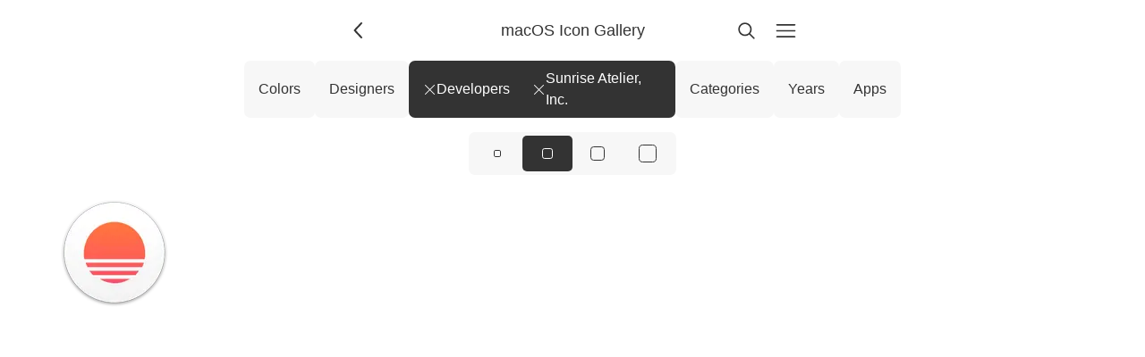

--- FILE ---
content_type: text/html; charset=UTF-8
request_url: https://www.macosicongallery.com/developers/sunrise-atelier-inc/?developer=sunrise-atelier-inc
body_size: 2205
content:
<!DOCTYPE html>
    <html lang="en-US" data-path="/developers/sunrise-atelier-inc/">
      <head>
        <!-- Meta -->
        <meta charset="utf-8" />
        <meta name="viewport" content="width=device-width, initial-scale=1.0" />
        <meta name="description" content="Showcasing beautiful icon designs from the macOS App Store" />

        <!-- Title -->
        <title>Sunrise Atelier, Inc. | macOS Icon Gallery</title>

        <!-- Gonna be accessing a CDN -->
        <link rel="preconnect" href="https://cdn.jim-nielsen.com" />

        <!-- Favicons etc. -->
        <link rel="icon" href="/favicon.ico" type="image/x-icon" />

        <!-- CSS -->
        <link rel="stylesheet" href="/assets/styles/reset.css" />
        <link rel="stylesheet" href="/assets/styles/index.css" />

        <!-- XML & JSON Feeds -->
        <link
          rel="alternate"
          type="application/rss+xml"
          title="macOS Icon Gallery"
          href="/feed.xml"
        />
        <link
          rel="alternate"
          title="JSON Feed"
          type="application/json"
          href="/feed.json"
        />

        <!-- Scripts -->
        <script src="/assets/scripts/index.js" defer></script>

        <!-- Other page-specific head elements,
        i.e. open graph images, <style> blocks, etc -->
        
      </head>
      <body class="macosicongallery">
        <script>
          document.body.classList.add("js");

/**
 * We'll use this elsewhere, just FYI
 * @param {'light' | 'dark' | 'system'} theme
 */
window.APPLY_THEME_TO_DOCUMENT = (theme) => {
  // Convert user preference of 'system' to 'dark' or 'light'
  let documentTheme =
    theme === "system"
      ? window.matchMedia("(prefers-color-scheme: dark)").matches
        ? "dark"
        : "light"
      : theme;

  // Apply to the document
  if (documentTheme === "dark") {
    document.documentElement.setAttribute("data-theme", "dark");
  } else {
    document.documentElement.removeAttribute("data-theme");
  }
};

// Set the initial theme
let theme = window.localStorage.getItem("theme");
if (theme === null) {
  window.localStorage.setItem("theme", "light");
  theme = "light";
}
window.APPLY_THEME_TO_DOCUMENT(theme);

// Respond to user changing system preference
window
  .matchMedia("(prefers-color-scheme: dark)")
  .addEventListener("change", (e) => {
    const theme = window.localStorage.getItem("theme");
    if (theme === "system") {
      if (e.matches) {
        document.documentElement.setAttribute("data-theme", "dark");
      } else {
        document.documentElement.removeAttribute("data-theme");
      }
    }
  });
;
        </script>

        <header class="header">
          <a
            href="/"
            id="js-back-button"
            class="svg-button svg-button--back"
            aria-label="Back"
            title="Back"
            
            onclick="document.referrer ? history.back() : window.location.href = '/'; return false;"
          >
            <svg width="15" height="15" viewBox="0 0 15 15" fill="none" xmlns="http://www.w3.org/2000/svg">
  <path
    fill-rule="evenodd"
    clip-rule="evenodd"
    d="M8.84182 3.13514C9.04327 3.32401 9.05348 3.64042 8.86462 3.84188L5.43521 7.49991L8.86462 11.1579C9.05348 11.3594 9.04327 11.6758 8.84182 11.8647C8.64036 12.0535 8.32394 12.0433 8.13508 11.8419L4.38508 7.84188C4.20477 7.64955 4.20477 7.35027 4.38508 7.15794L8.13508 3.15794C8.32394 2.95648 8.64036 2.94628 8.84182 3.13514Z"
    fill="currentColor"
  />
</svg>

          </a>

          <a
            href="/"
            aria-current="false"
            class="header-title"
          >
            <h1>macOS Icon Gallery</h1>
            <!-- <p>1 icons</p> -->
          </a>

          <a
            href="/search/"
            class="svg-button"
            
            aria-label="Search"
            style="margin-right: 8px;"
            ><svg width="15" height="15" viewBox="0 0 15 15" fill="none" xmlns="http://www.w3.org/2000/svg">
  <path
    fill-rule="evenodd"
    clip-rule="evenodd"
    d="M10 6.5C10 8.433 8.433 10 6.5 10C4.567 10 3 8.433 3 6.5C3 4.567 4.567 3 6.5 3C8.433 3 10 4.567 10 6.5ZM9.30884 10.0159C8.53901 10.6318 7.56251 11 6.5 11C4.01472 11 2 8.98528 2 6.5C2 4.01472 4.01472 2 6.5 2C8.98528 2 11 4.01472 11 6.5C11 7.56251 10.6318 8.53901 10.0159 9.30884L12.8536 12.1464C13.0488 12.3417 13.0488 12.6583 12.8536 12.8536C12.6583 13.0488 12.3417 13.0488 12.1464 12.8536L9.30884 10.0159Z"
    fill="currentColor"
  />
</svg>
</a
          >

          <a
            href="/menu/"
            class="svg-button"
            
            aria-label="Menu"
            ><svg width="15" height="15" viewBox="0 0 15 15" fill="none" xmlns="http://www.w3.org/2000/svg">
  <path
    fill-rule="evenodd"
    clip-rule="evenodd"
    d="M1.5 3C1.22386 3 1 3.22386 1 3.5C1 3.77614 1.22386 4 1.5 4H13.5C13.7761 4 14 3.77614 14 3.5C14 3.22386 13.7761 3 13.5 3H1.5ZM1 7.5C1 7.22386 1.22386 7 1.5 7H13.5C13.7761 7 14 7.22386 14 7.5C14 7.77614 13.7761 8 13.5 8H1.5C1.22386 8 1 7.77614 1 7.5ZM1 11.5C1 11.2239 1.22386 11 1.5 11H13.5C13.7761 11 14 11.2239 14 11.5C14 11.7761 13.7761 12 13.5 12H1.5C1.22386 12 1 11.7761 1 11.5Z"
    fill="currentColor"
  />
</svg>
</a
          >
        </header>

        
    <nav class="nav">
      
            <a
              href="/colors/"
              class="nav-link nav-link--level-1 "
              
            >
               Colors
            </a>

            
          
            <a
              href="/designers/"
              class="nav-link nav-link--level-1 "
              
            >
               Designers
            </a>

            
          
            <a
              href="/"
              class="nav-link nav-link--level-1 nav-link--active"
              
            >
              <svg width="15" height="15" viewBox="0 0 15 15" fill="none" xmlns="http://www.w3.org/2000/svg">
  <path
    fill-rule="evenodd"
    clip-rule="evenodd"
    d="M12.8536 2.85355C13.0488 2.65829 13.0488 2.34171 12.8536 2.14645C12.6583 1.95118 12.3417 1.95118 12.1464 2.14645L7.5 6.79289L2.85355 2.14645C2.65829 1.95118 2.34171 1.95118 2.14645 2.14645C1.95118 2.34171 1.95118 2.65829 2.14645 2.85355L6.79289 7.5L2.14645 12.1464C1.95118 12.3417 1.95118 12.6583 2.14645 12.8536C2.34171 13.0488 2.65829 13.0488 2.85355 12.8536L7.5 8.20711L12.1464 12.8536C12.3417 13.0488 12.6583 13.0488 12.8536 12.8536C13.0488 12.6583 13.0488 12.3417 12.8536 12.1464L8.20711 7.5L12.8536 2.85355Z"
    fill="currentColor"
  />
</svg>
 Developers
            </a>

            
              <a
                href="/developers/"
                class="nav-link nav-link--level-2 nav-link--active"
                aria-current="true"
              >
                <svg width="15" height="15" viewBox="0 0 15 15" fill="none" xmlns="http://www.w3.org/2000/svg">
  <path
    fill-rule="evenodd"
    clip-rule="evenodd"
    d="M12.8536 2.85355C13.0488 2.65829 13.0488 2.34171 12.8536 2.14645C12.6583 1.95118 12.3417 1.95118 12.1464 2.14645L7.5 6.79289L2.85355 2.14645C2.65829 1.95118 2.34171 1.95118 2.14645 2.14645C1.95118 2.34171 1.95118 2.65829 2.14645 2.85355L6.79289 7.5L2.14645 12.1464C1.95118 12.3417 1.95118 12.6583 2.14645 12.8536C2.34171 13.0488 2.65829 13.0488 2.85355 12.8536L7.5 8.20711L12.1464 12.8536C12.3417 13.0488 12.6583 13.0488 12.8536 12.8536C13.0488 12.6583 13.0488 12.3417 12.8536 12.1464L8.20711 7.5L12.8536 2.85355Z"
    fill="currentColor"
  />
</svg>
 <span>Sunrise Atelier, Inc.</span>
              </a>
            
          
            <a
              href="/categories/"
              class="nav-link nav-link--level-1 "
              
            >
               Categories
            </a>

            
          
            <a
              href="/years/"
              class="nav-link nav-link--level-1 "
              
            >
               Years
            </a>

            
          
            <a
              href="/apps/"
              class="nav-link nav-link--level-1 "
              
            >
               Apps
            </a>

            
          
    </nav>
  

        <main id="js-search-root">
                     <nav class="radio-group radio-group--icon-sizes">
    
        <a
          href="/developers/sunrise-atelier-inc/sm/"
          class="radio-group-item "
          aria-current="false"
          aria-label="View icons at size: sm"
        >
          <span class="icon-silhouette icon-silhouette--sm"></span>
        </a>
      
        <a
          href="/developers/sunrise-atelier-inc/"
          class="radio-group-item radio-group-item--active"
          aria-current="page"
          aria-label="View icons at size: md"
        >
          <span class="icon-silhouette icon-silhouette--md"></span>
        </a>
      
        <a
          href="/developers/sunrise-atelier-inc/lg/"
          class="radio-group-item "
          aria-current="false"
          aria-label="View icons at size: lg"
        >
          <span class="icon-silhouette icon-silhouette--lg"></span>
        </a>
      
        <a
          href="/developers/sunrise-atelier-inc/xl/"
          class="radio-group-item "
          aria-current="false"
          aria-label="View icons at size: xl"
        >
          <span class="icon-silhouette icon-silhouette--xl"></span>
        </a>
      
    
  </nav>
                    
    <icon-list
      size="md"
    >
      
          <a
            href="/icons/sunrise-calendar-2015-03-13/"
            title="Sunrise Calendar"
            style="view-transition-name: icon-sunrise-calendar-2015-03-13"
          >
            
    <span class="icon-wrapper" data-date="2015-03-13">
      <img
        alt="Sunrise Calendar app icon"
        class="icon"
        width="128"
        height="128"
        src="https://cdn.jim-nielsen.com/macos/128/sunrise-calendar-2015-03-13.png?rf=512"
        srcset="https://cdn.jim-nielsen.com/macos/256/sunrise-calendar-2015-03-13.png?rf=512 2x"
        data-is-missing-1024="true"
      />
    </span>
  
          </a>
        
    </icon-list>
  
                    
                  </main>

        
  <aside class="ad-container">
    <script
      async
      type="text/javascript"
      src="//cdn.carbonads.com/carbon.js?serve=CESI627Y&placement=wwwmacosicongallerycom"
      id="_carbonads_js"
    ></script>
  </aside>

      </body>
    </html>